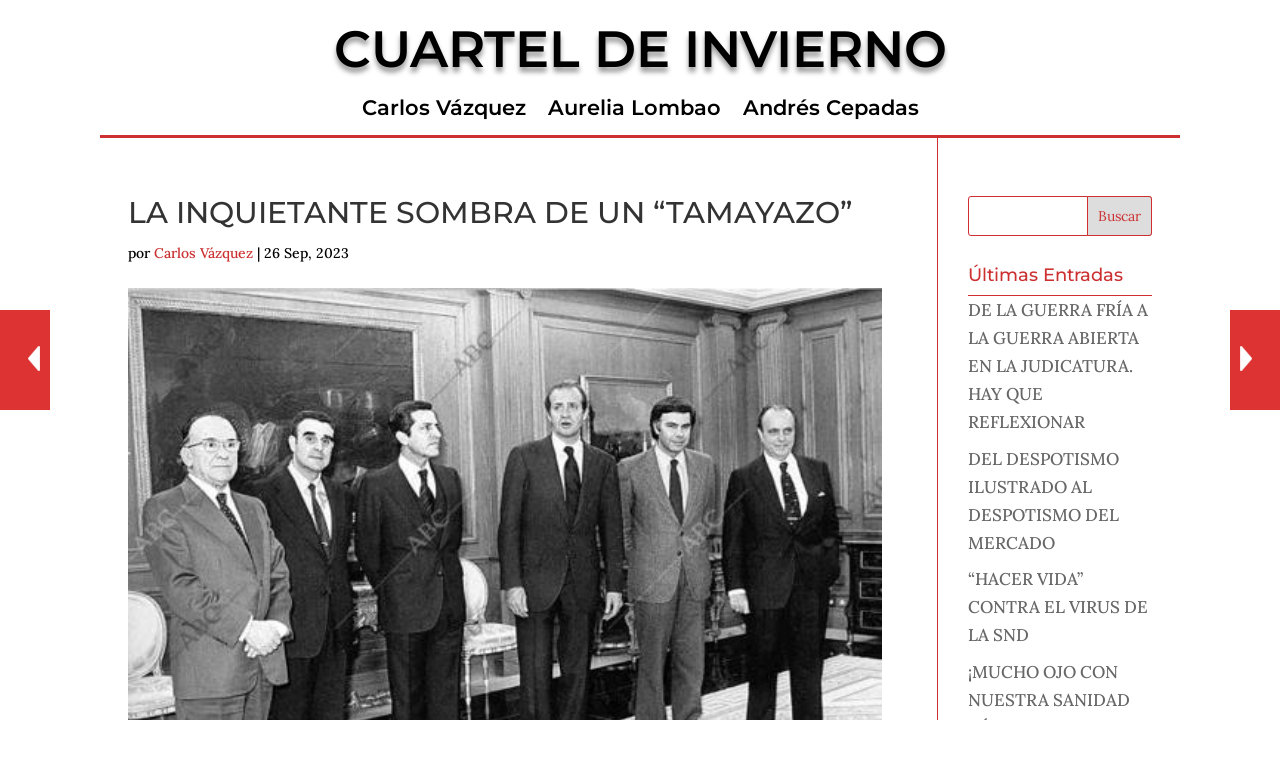

--- FILE ---
content_type: text/css
request_url: http://cuarteldeinvierno.es/wp-content/et-cache/2626/et-core-unified-tb-651-deferred-2626.min.css?ver=1766535531
body_size: 3707
content:
.et_pb_section_0_tb_header.et_pb_section{padding-top:0px;padding-bottom:0px}.et_pb_row_0_tb_header,body #page-container .et-db #et-boc .et-l .et_pb_row_0_tb_header.et_pb_row,body.et_pb_pagebuilder_layout.single #page-container #et-boc .et-l .et_pb_row_0_tb_header.et_pb_row,body.et_pb_pagebuilder_layout.single.et_full_width_page #page-container #et-boc .et-l .et_pb_row_0_tb_header.et_pb_row{width:100%;max-width:100%}.et_pb_button_0_tb_header{text-shadow:0em 0.1em 0.1em rgba(0,0,0,0.4)}.et_pb_button_0_tb_header_wrapper .et_pb_button_0_tb_header,.et_pb_button_0_tb_header_wrapper .et_pb_button_0_tb_header:hover{padding-top:0.5vw!important;padding-right:2vw!important;padding-bottom:0.5vw!important;padding-left:2vw!important}.et_pb_button_0_tb_header_wrapper{margin-bottom:-19px!important}body #page-container .et_pb_section .et_pb_button_0_tb_header{color:#000000!important;border-width:0px!important;border-radius:0px;font-size:3em;font-family:'Montserrat',Helvetica,Arial,Lucida,sans-serif!important;font-weight:600!important;text-transform:uppercase!important;background-color:rgba(0,0,0,0)}body #page-container .et_pb_section .et_pb_button_0_tb_header:before,body #page-container .et_pb_section .et_pb_button_0_tb_header:after{display:none!important}.et_pb_button_0_tb_header,.et_pb_button_0_tb_header:after{transition:all 300ms ease 0ms}.et_pb_menu_0_tb_header.et_pb_menu ul li a{font-family:'Montserrat',Helvetica,Arial,Lucida,sans-serif;font-weight:600;font-size:1.5em;color:#000000!important}.et_pb_menu_0_tb_header.et_pb_menu{border-bottom-width:3px;border-bottom-color:#cc3030;min-height:52px}.et_pb_menu_0_tb_header{padding-top:1vw;padding-bottom:1vw;margin-right:auto!important;margin-left:auto!important}.et_pb_menu_0_tb_header.et_pb_menu .nav li ul{background-color:#FFFFFF!important;border-color:#f4583f}.et_pb_menu_0_tb_header.et_pb_menu .et_mobile_menu{border-color:#f4583f}.et_pb_menu_0_tb_header.et_pb_menu .et_mobile_menu,.et_pb_menu_0_tb_header.et_pb_menu .et_mobile_menu ul{background-color:#ffffff!important}.et_pb_menu_0_tb_header .et_pb_menu_inner_container>.et_pb_menu__logo-wrap,.et_pb_menu_0_tb_header .et_pb_menu__logo-slot{width:auto;max-width:100%}.et_pb_menu_0_tb_header .et_pb_menu_inner_container>.et_pb_menu__logo-wrap .et_pb_menu__logo img,.et_pb_menu_0_tb_header .et_pb_menu__logo-slot .et_pb_menu__logo-wrap img{height:auto;max-height:none}.et_pb_menu_0_tb_header .mobile_nav .mobile_menu_bar:before{color:#f4583f}.et_pb_menu_0_tb_header .et_pb_menu__icon.et_pb_menu__search-button,.et_pb_menu_0_tb_header .et_pb_menu__icon.et_pb_menu__close-search-button,.et_pb_menu_0_tb_header .et_pb_menu__icon.et_pb_menu__cart-button{color:#cc3030}.et_pb_row_0_tb_header.et_pb_row{padding-top:0px!important;padding-right:0px!important;padding-bottom:0px!important;padding-left:0px!important;margin-top:0px!important;margin-right:0px!important;margin-bottom:0px!important;margin-left:0px!important;margin-left:auto!important;margin-right:auto!important;padding-top:0px;padding-right:0px;padding-bottom:0px;padding-left:0px}@media only screen and (min-width:981px){.et_pb_menu_0_tb_header{width:1080px}}@media only screen and (max-width:980px){body #page-container .et_pb_section .et_pb_button_0_tb_header{font-size:2em!important}.et_pb_menu_0_tb_header.et_pb_menu ul li a{font-size:0.9em}.et_pb_menu_0_tb_header.et_pb_menu{border-bottom-width:3px;border-bottom-color:#cc3030}.et_pb_menu_0_tb_header{margin-top:1.5em!important;width:100%}}@media only screen and (max-width:767px){.et_pb_menu_0_tb_header.et_pb_menu ul li a{font-size:1.2em}.et_pb_menu_0_tb_header.et_pb_menu{border-bottom-width:3px;border-bottom-color:#cc3030}.et_pb_menu_0_tb_header{margin-top:1.5em!important}}